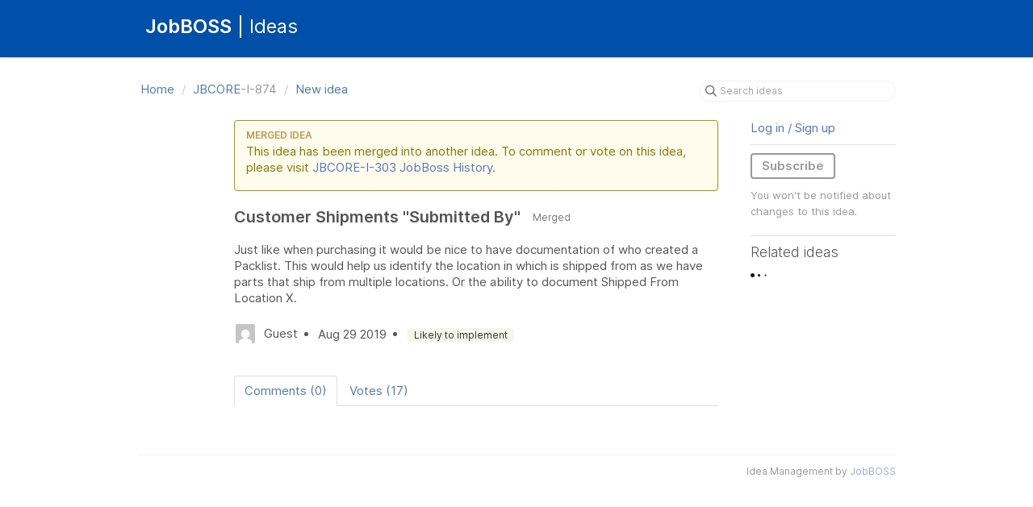

--- FILE ---
content_type: text/html; charset=utf-8
request_url: https://ideas.jobboss.com/ideas/JBCORE-I-874
body_size: 4696
content:
<!DOCTYPE html>
<html lang="en">
  <head>
      <script>
        window.overrideAssetHost = "https://ideas.jobboss.com/assets/";
      </script>
    <meta http-equiv="X-UA-Compatible" content="IE=edge" />
    <meta http-equiv="Content-Type" content="text/html charset=UTF-8" />
    <meta name="publishing" content="true">
    <title>Customer Shipments &quot;Submitted By&quot; | JobBOSS Ideas</title>

    <script>
//<![CDATA[

      window.ahaLoaded = false;
      window.isIdeaPortal = true;
      window.portalAssets = {"js":["/assets/runtime-v2-63bad7eadfece8f9d8c337cad7faeaaf.js","/assets/vendor-v2-293da6da4776292faeaa6dd52cfcbc6e.js","/assets/idea_portals-v2-0eb5c8b04f0fc6773244d1f727b0ea77.js","/assets/idea_portals-v2-a4b22fa35b7d1528053cfa1d23cb90b1.css"]};

//]]>
</script>
      <script>
    window.sentryRelease = window.sentryRelease || "1eebf063a4";
  </script>



      <link rel="stylesheet" href="https://ideas.jobboss.com/assets/idea_portals-v2-a4b22fa35b7d1528053cfa1d23cb90b1.css" data-turbolinks-track="true" media="all" />
    <script src="https://ideas.jobboss.com/assets/runtime-v2-63bad7eadfece8f9d8c337cad7faeaaf.js" data-turbolinks-track="true"></script>
    <script src="https://ideas.jobboss.com/assets/vendor-v2-293da6da4776292faeaa6dd52cfcbc6e.js" data-turbolinks-track="true"></script>
      <script src="https://ideas.jobboss.com/assets/idea_portals-v2-0eb5c8b04f0fc6773244d1f727b0ea77.js" data-turbolinks-track="true"></script>
    <meta name="csrf-param" content="authenticity_token" />
<meta name="csrf-token" content="Hak6obENRr0XJiSMhG0m5Nw2X84mq0crAwQBI9QjEAssguH6TN4lpqQKAIPuAFeucwbTqYlgkRVJzCARJqA-Vg" />
    <meta name="viewport" content="width=device-width, initial-scale=1" />
    <meta name="locale" content="en" />
    <meta name="portal-token" content="cce24ff5668fd62dd56ac5700419ccbd" />
    <meta name="idea-portal-id" content="6385229402097768476" />


      <link rel="canonical" href="https://ideas.jobboss.com/ideas/JBCORE-I-874">
          <link rel="icon" href="https://ideas.jobboss.com/portal-favicon.jpg?1486765715&amp;size=thumb16" />

  </head>
  <body class="ideas-portal public">
    
    <style>
  .notbold{
    font-weight:normal;
}​
body{
font-family: "Alwyn New", Arial, sans-serif; 
}
a {
color: #4F78B9;
}
a:hover{
color: #95AED5;
}
h1{
color: #ffffff;
}
.portal-aha-header{
background-color: #0050AA;
} 
.portal-sidebar .filter.active { 
background:  #4F78B9; 
} 
.filters .filter span { 
color:  #4F78B9; 
}
.filter { 
color:  #4F78B9; 
} 

.btn-outline.btn-primary:hover, .btn-outline.btn-primary:active { 
background-color: #95AED5; 
color:#f2f2f2
}
.btn-outline.btn-primary { 
border-color:  #4F78B9; 
color:  #4F78B9; 
}
.nav > li > a { 
color: #4F78B9; 
} 
.nav > li.active > a { 
color:  #4F78B9; 
}
.breadcrumb li:first-child a { 
color:  #4F78B9; 
}
.breadcrumb a { 
color:  #4F78B9; 
}
</style>



  <header class='portal-aha-header'>
  <div class='container'>
    <a href='/ideas'>
    </a>
  <div class='title pull-left'>
  <h1>JobBOSS<span class='notbold'> | Ideas</span></h1>
  <h3></h3>
</div>
  <div class='clearfix'></div>
  </div>
</header>

<div class="container">
  <!-- Alerts in this file are used for the app and portals, they must not use the aha-alert web component -->




  <div class="idea" id="6730681015706327546">
    <div class="portal-nav">
      <ul class="breadcrumb">
        <li>
          <a href="/ideas">
            <i class='fa-regular fa-home'></i>
            Home
</a>          <span class="divider">/</span>
        </li>
        <li class="active">
          <a href="/ideas?project=JBCORE">JBCORE</a>-I-874
          <span class="divider">/</span>
        </li>
        <li>
            <a href="/ideas/new">New idea</a>
        </li>
      </ul>
      <div class="search-form">
  <form class="form-horizontal idea-search-form" action="/ideas/search" accept-charset="UTF-8" method="get">
    <div class="search-field">
      <input type="text" name="query" id="query" class="input-medium search-query" placeholder="Search ideas" aria-label="Search ideas" />
      <a class="fa-regular fa-circle-xmark clear-button" style="display:none;" href="/ideas"></a>
    </div>
</form></div>

    </div>
    <div class="clearfix"></div>
    <div class="idea-sidebar">
        <div>
          &nbsp;
        </div>
    </div>
    <div class="idea-content">
        <div class="merged alert">
          <h4>
            Merged idea
          </h4>
          <p>
            This idea has been merged into another idea.
              To comment or vote on this idea, please visit <a href="/ideas/JBCORE-I-303"><span class="refnum">JBCORE-I-303</span> <span class="name ">JobBoss History</span></a>.
          </p>
        </div>
      <div class="ajax-flash"></div>
      <h2>
        Customer Shipments &quot;Submitted By&quot;
        
  <span class="label-private-idea">
    <span class="tooltip-trigger-container" tabindex="0">
      <i class="fa-solid fa-merge"></i>
    </span>
    <aha-tooltip>
      Merged
    </aha-tooltip>
  </span>

      </h2>

      <div class="description">
        <div class="note" data-reactive-preserve-attributes="true">
          <p>Just like when purchasing it would be nice to have documentation of who created a Packlist. This would help us identify the location in which is shipped from as we have parts that ship from multiple locations. Or the ability to document Shipped From Location X.</p>

          
        </div>
      </div>

      <ul class="idea-meta">
        <li>
          <span class="avatar">
            <img alt="" onerror="this.style.visibility = &quot;hidden&quot;" src="https://secure.gravatar.com/avatar/428d5d1e48b005b14d106b6831584b4a?default=mm&rating=G&size=32" width="32" height="32" />
          </span>
          Guest
        </li>
        <li>
          Aug 29 2019
        </li>
          <li>
            <span class="status-pill" title="Likely to implement" style="color: var(--theme-primary-text); border: none; background-color: #F2F9E8">Likely to implement</span>
          </li>
        <div class="clearfix"></div>
      </ul>
      <div class="idea-products-and-categories">
        
      </div>
        <table class="table custom-fields">
          
        </table>
      <div class="tabbable">
        <ul class="nav nav-tabs">
          <li class="active">
            <a data-toggle="tab" href="#comments">
              <span class="comment-count">
                Comments (0)
              </span>
            </a>
          </li>
            <li>
              <a data-toggle="tab" href="#votes">
                <span class="vote-count">
                  Votes (17)
                </span>
              </a>
            </li>
        </ul>
        <div class="tab-content comments-tab-content">
          <div class="tab-pane active idea-comments" id="comments">
            <ul class="comments">
  


</ul>

          </div>
            <div class="tab-pane" id="votes">
                <ul class="show-votes">

    <li data-id="7447636101008188574" >
      <div class="avatar avatar-large">
  <img alt="" onerror="this.style.visibility = &quot;hidden&quot;" src="https://secure.gravatar.com/avatar/d6280a9a86342116567e3b9a07dfbed2?default=mm&rating=G&size=160" width="160" height="160" />
</div>

    </li>

    <li data-id="7228196270507695764" >
      <div class="avatar avatar-large">
  <img alt="" onerror="this.style.visibility = &quot;hidden&quot;" src="https://secure.gravatar.com/avatar/25e8b72d428b8014180bf74dcb444f32?default=mm&rating=G&size=160" width="160" height="160" />
</div>

    </li>

    <li data-id="7065299912393816098" >
      <div class="avatar avatar-large">
  <img alt="" onerror="this.style.visibility = &quot;hidden&quot;" src="https://secure.gravatar.com/avatar/f47137b97a31de635dfefe3577c615a6?default=mm&rating=G&size=160" width="160" height="160" />
</div>

    </li>

    <li data-id="7029036179796846336" >
      <div class="avatar avatar-large">
  <img alt="" onerror="this.style.visibility = &quot;hidden&quot;" src="https://secure.gravatar.com/avatar/8765a7eafc39b54c5612394ab22d382a?default=mm&rating=G&size=160" width="160" height="160" />
</div>

    </li>

    <li data-id="7011552147480379791" >
      <div class="avatar avatar-large">
  <img alt="" onerror="this.style.visibility = &quot;hidden&quot;" src="https://secure.gravatar.com/avatar/081a748e2fbbb4fba0ce94947e3194c8?default=mm&rating=G&size=160" width="160" height="160" />
</div>

    </li>

    <li data-id="6977434748143015090" >
      <div class="avatar avatar-large">
  <img alt="" onerror="this.style.visibility = &quot;hidden&quot;" src="https://secure.gravatar.com/avatar/22d56090def11012cf34be1be0ba1708?default=mm&rating=G&size=160" width="160" height="160" />
</div>

    </li>

    <li data-id="6964104850978698814" >
      <div class="avatar avatar-large">
  <img alt="" onerror="this.style.visibility = &quot;hidden&quot;" src="https://secure.gravatar.com/avatar/a1a73e2ece9386668b0b6dde6f5039f2?default=mm&rating=G&size=160" width="160" height="160" />
</div>

    </li>

    <li data-id="6953965421866400607" >
      <div class="avatar avatar-large">
  <img alt="" onerror="this.style.visibility = &quot;hidden&quot;" src="https://secure.gravatar.com/avatar/d2046dd6cb78446477ac63d908d24e1e?default=mm&rating=G&size=160" width="160" height="160" />
</div>

    </li>

    <li data-id="6948743491219032135" >
      <div class="avatar avatar-large">
  <img alt="" onerror="this.style.visibility = &quot;hidden&quot;" src="https://secure.gravatar.com/avatar/ebff6d81e373c6baf03ce78f92daa8bd?default=mm&rating=G&size=160" width="160" height="160" />
</div>

    </li>

    <li data-id="6932561109728444280" >
      <div class="avatar avatar-large">
  <img alt="" onerror="this.style.visibility = &quot;hidden&quot;" src="https://secure.gravatar.com/avatar/511f6aa4874768e2c7fa31f86b444262?default=mm&rating=G&size=160" width="160" height="160" />
</div>

    </li>

    <li data-id="6924733251985636774" >
      <div class="avatar avatar-large">
  <img alt="" onerror="this.style.visibility = &quot;hidden&quot;" src="https://secure.gravatar.com/avatar/5dac9becac271497bff08dd6d0359139?default=mm&rating=G&size=160" width="160" height="160" />
</div>

    </li>

    <li data-id="6915479210390382103" >
      <div class="avatar avatar-large">
  <img alt="" onerror="this.style.visibility = &quot;hidden&quot;" src="https://secure.gravatar.com/avatar/e322f2239130a8d8b41b6b48c7e35a61?default=mm&rating=G&size=160" width="160" height="160" />
</div>

    </li>

    <li data-id="6904677646611479061" >
      <div class="avatar avatar-large">
  <img alt="" onerror="this.style.visibility = &quot;hidden&quot;" src="https://secure.gravatar.com/avatar/41ba4e8e35c9720607d39026d970a4dd?default=mm&rating=G&size=160" width="160" height="160" />
</div>

    </li>

    <li data-id="6893954140073884016" >
      <div class="avatar avatar-large">
  <img alt="" onerror="this.style.visibility = &quot;hidden&quot;" src="https://secure.gravatar.com/avatar/43da821687d169a05ce37e38659913cd?default=mm&rating=G&size=160" width="160" height="160" />
</div>

    </li>

    <li data-id="6886090282819597058" >
      <div class="avatar avatar-large">
  <img alt="" onerror="this.style.visibility = &quot;hidden&quot;" src="https://secure.gravatar.com/avatar/fc693b29cbc0143bdef1d707be7fbc5c?default=mm&rating=G&size=160" width="160" height="160" />
</div>

    </li>

    <li data-id="6883224802742626859" >
      <div class="avatar avatar-large">
  <img alt="" onerror="this.style.visibility = &quot;hidden&quot;" src="https://secure.gravatar.com/avatar/8517e2351154ac927223283f7bcbef81?default=mm&rating=G&size=160" width="160" height="160" />
</div>

    </li>

    <li data-id="6730681017398032646" >
      <div class="avatar avatar-large">
  <img alt="" onerror="this.style.visibility = &quot;hidden&quot;" src="https://secure.gravatar.com/avatar/428d5d1e48b005b14d106b6831584b4a?default=mm&rating=G&size=160" width="160" height="160" />
</div>

    </li>

</ul>

            </div>
          <div class="tab-pane" id="merged-ideas">
            <ul class="merged-ideas ideas">
            </ul>
          </div>
        </div>
      </div>
    </div>
    <div class="right-sidebar">
      <div class="sidebar-section">
          <div class="signup-link">
      <a class="login-link" href="/portal_session/new">Log in / Sign up</a>
      <div class="login-popover popover portal-user">
        <!-- Alerts in this file are used for the app and portals, they must not use the aha-alert web component -->






<div class="email-popover ">
  <div class="arrow tooltip-arrow"></div>
  <form class="form-horizontal" action="/auth/redirect_to_auth" accept-charset="UTF-8" data-remote="true" method="post"><input type="hidden" name="authenticity_token" value="kWjNZX8rTI4XkFRz4-SVZOlW0SKJv_5i-FsxVKVlovktF4OTJZQYYN427NwtSCg-npCp73fu0MMpiBmacwMiZQ" autocomplete="off" />
    <h3>Identify yourself with your email address</h3>
    <div class="control-group">
        <label class="control-label" for="sessions_email">Email address</label>
      <div class="controls">
        <input type="text" name="sessions[email]" id="email" placeholder="Email address" autocomplete="off" class="input-block-level" autofocus="autofocus" aria-required="true" />
      </div>
    </div>
    <div class="extra-fields"></div>

    <div class="control-group">
      <div class="controls">
        <input type="submit" name="commit" value="Next" class="btn btn-outline btn-primary pull-left" id="vote" data-disable-with="Sending…" />
      </div>
    </div>
    <div class="clearfix"></div>
</form></div>

      </div>
  </div>

      </div>
        <div class="sidebar-section idea-subscription" id="idea-6730681015706327546-subscription">
              <a class="btn btn-outline btn-subscribe" data-disable-with="Subscribing ..." data-remote="true" rel="nofollow" data-method="post" href="/ideas/JBCORE-I-874/idea_subscriptions">Subscribe</a>
    <p class="reason">You won&#39;t be notified about changes to this idea.</p>
  <div class="popover subscribe-popover portal-user"></div>

        </div>
      <h3 class="sidebar-header">
        Related ideas
      </h3>
      <div id="idea-related-ideas">
        <img src="https://cdn.aha.io/assets/busy.b7e3690b94c43e444483fbc7927a6a9a.gif" />
        <script>
//<![CDATA[

          $("#idea-related-ideas").load('/ideas/JBCORE-I-874/related_ideas')

//]]>
</script>      </div>
    </div>
  </div>
</div>

<script>
//<![CDATA[

//]]>
</script>

      <div class="portal-aha-footer">
  <div class="container">
    <footer>
        <div class="powered-by">
          Idea Management by  <a href="https://jobboss.com/">JobBOSS</a>
        </div>
    </footer>
  </div>
</div>




    <div class="modal hide fade" id="modal-window"></div>
  </body>
</html>

